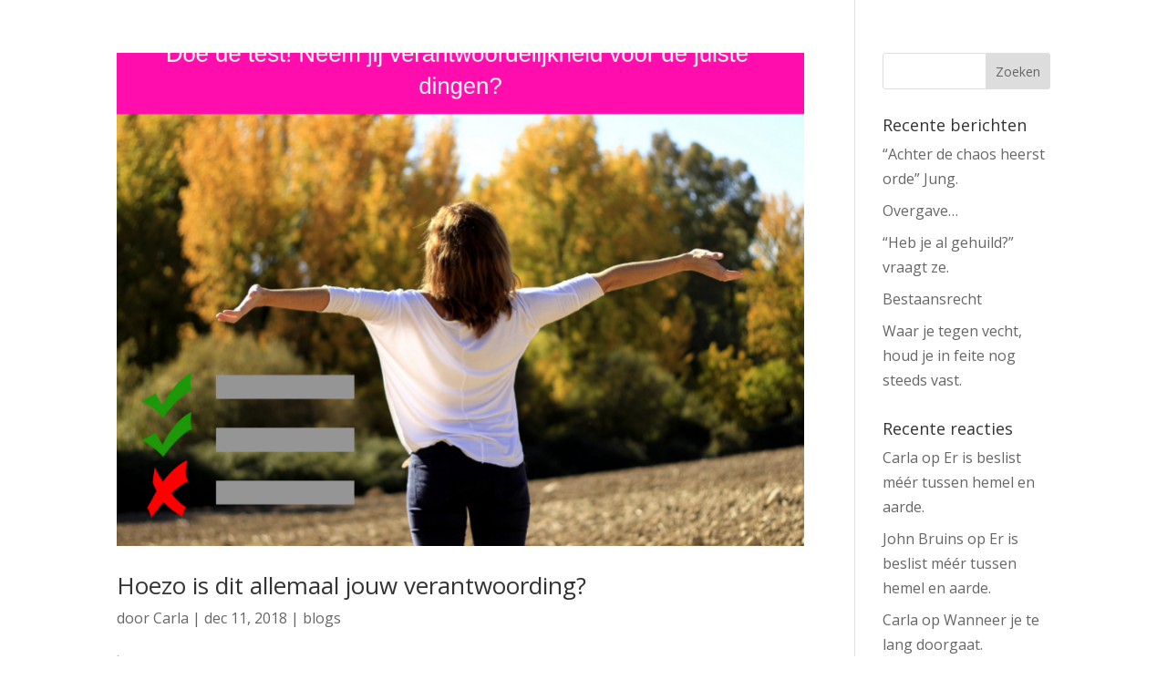

--- FILE ---
content_type: text/css; charset: UTF-8;charset=UTF-8
request_url: https://carlabruins.nl/wp-admin/admin-ajax.php?action=easy-facebook-likebox-customizer-style&ver=6.7.2
body_size: 1410
content:

.efbl_feed_wraper.efbl_skin_4477 .efbl-grid-skin .efbl-row.e-outer {
	grid-template-columns: repeat(auto-fill, minmax(33.33%, 1fr));
}

		
.efbl_feed_wraper.efbl_skin_4477 .efbl_feeds_holder.efbl_feeds_carousel .owl-nav {
	display: flex;
}

.efbl_feed_wraper.efbl_skin_4477 .efbl_feeds_holder.efbl_feeds_carousel .owl-dots {
	display: block;
}

		
		
		
		
		
.efbl_feed_wraper.efbl_skin_4477 .efbl_header .efbl_header_inner_wrap .efbl_header_content .efbl_header_meta .efbl_header_title {
		}

.efbl_feed_wraper.efbl_skin_4477 .efbl_header .efbl_header_inner_wrap .efbl_header_img img {
	border-radius: 0;
}

.efbl_feed_wraper.efbl_skin_4477 .efbl_header .efbl_header_inner_wrap .efbl_header_content .efbl_header_meta .efbl_cat,
.efbl_feed_wraper.efbl_skin_4477 .efbl_header .efbl_header_inner_wrap .efbl_header_content .efbl_header_meta .efbl_followers {
		}

.efbl_feed_wraper.efbl_skin_4477 .efbl_header .efbl_header_inner_wrap .efbl_header_content .efbl_bio {
		}

		
		.efbl_feed_popup_container .efbl-post-detail.efbl-popup-skin-4477 .efbl-d-columns-wrapper {
		}

.efbl_feed_popup_container .efbl-post-detail.efbl-popup-skin-4477 .efbl-d-columns-wrapper, .efbl_feed_popup_container .efbl-post-detail.efbl-popup-skin-4477 .efbl-d-columns-wrapper .efbl-caption .efbl-feed-description, .efbl_feed_popup_container .efbl-post-detail.efbl-popup-skin-4477 a, .efbl_feed_popup_container .efbl-post-detail.efbl-popup-skin-4477 span {
	
		
}

.efbl_feed_popup_container .efbl-post-detail.efbl-popup-skin-4477 .efbl-d-columns-wrapper .efbl-post-header {

					display: flex;

			
}

.efbl_feed_popup_container .efbl-post-detail.efbl-popup-skin-4477 .efbl-d-columns-wrapper .efbl-post-header .efbl-profile-image {

					display: block;

			
}

.efbl_feed_popup_container .efbl-post-detail.efbl-popup-skin-4477 .efbl-d-columns-wrapper .efbl-post-header h2 {

		
}

.efbl_feed_popup_container .efbl-post-detail.efbl-popup-skin-4477 .efbl-d-columns-wrapper .efbl-post-header span {

		
}

.efbl_feed_popup_container .efbl-post-detail.efbl-popup-skin-4477 .efbl-feed-description, .efbl_feed_popup_container .efbl-post-detail.efbl-popup-skin-4477 .efbl_link_text {

					display: block;

			
}

.efbl_feed_popup_container .efbl-post-detail.efbl-popup-skin-4477 .efbl-d-columns-wrapper .efbl-reactions-box {

					display: flex;

							
}

.efbl_feed_popup_container .efbl-post-detail.efbl-popup-skin-4477 .efbl-d-columns-wrapper .efbl-reactions-box .efbl-reactions span {

		
}


.efbl_feed_popup_container .efbl-post-detail.efbl-popup-skin-4477 .efbl-d-columns-wrapper .efbl-reactions-box .efbl-reactions .efbl_popup_likes_main {

					display: flex;

			
}

.efbl_feed_popup_container .efbl-post-detail.efbl-popup-skin-4477 .efbl-d-columns-wrapper .efbl-reactions-box .efbl-reactions .efbl-popup-comments-icon-wrapper {

					display: flex;

			
}

.efbl_feed_popup_container .efbl-post-detail.efbl-popup-skin-4477 .efbl-commnets, .efbl_feed_popup_container .efbl-post-detail.efbl-popup-skin-4477 .efbl-comments-list {

					display: block;

			
}

.efbl_feed_popup_container .efbl-post-detail.efbl-popup-skin-4477 .efbl-action-btn {

					display: block;

			
}

.efbl_feed_popup_container .efbl-post-detail.efbl-popup-skin-4477 .efbl-d-columns-wrapper .efbl-comments-list .efbl-comment-wrap {

		
}
		
.efbl_feed_wraper.efbl_skin_11248 .efbl-grid-skin .efbl-row.e-outer {
	grid-template-columns: repeat(auto-fill, minmax(33.33%, 1fr));
}

		
.efbl_feed_wraper.efbl_skin_11248 .efbl_feeds_holder.efbl_feeds_carousel .owl-nav {
	display: flex;
}

.efbl_feed_wraper.efbl_skin_11248 .efbl_feeds_holder.efbl_feeds_carousel .owl-dots {
	display: block;
}

		
		
		
		
		
.efbl_feed_wraper.efbl_skin_11248 .efbl_header .efbl_header_inner_wrap .efbl_header_content .efbl_header_meta .efbl_header_title {
		}

.efbl_feed_wraper.efbl_skin_11248 .efbl_header .efbl_header_inner_wrap .efbl_header_img img {
	border-radius: 0;
}

.efbl_feed_wraper.efbl_skin_11248 .efbl_header .efbl_header_inner_wrap .efbl_header_content .efbl_header_meta .efbl_cat,
.efbl_feed_wraper.efbl_skin_11248 .efbl_header .efbl_header_inner_wrap .efbl_header_content .efbl_header_meta .efbl_followers {
		}

.efbl_feed_wraper.efbl_skin_11248 .efbl_header .efbl_header_inner_wrap .efbl_header_content .efbl_bio {
		}

		
		.efbl_feed_popup_container .efbl-post-detail.efbl-popup-skin-11248 .efbl-d-columns-wrapper {
		}

.efbl_feed_popup_container .efbl-post-detail.efbl-popup-skin-11248 .efbl-d-columns-wrapper, .efbl_feed_popup_container .efbl-post-detail.efbl-popup-skin-11248 .efbl-d-columns-wrapper .efbl-caption .efbl-feed-description, .efbl_feed_popup_container .efbl-post-detail.efbl-popup-skin-11248 a, .efbl_feed_popup_container .efbl-post-detail.efbl-popup-skin-11248 span {
	
		
}

.efbl_feed_popup_container .efbl-post-detail.efbl-popup-skin-11248 .efbl-d-columns-wrapper .efbl-post-header {

					display: flex;

			
}

.efbl_feed_popup_container .efbl-post-detail.efbl-popup-skin-11248 .efbl-d-columns-wrapper .efbl-post-header .efbl-profile-image {

					display: block;

			
}

.efbl_feed_popup_container .efbl-post-detail.efbl-popup-skin-11248 .efbl-d-columns-wrapper .efbl-post-header h2 {

		
}

.efbl_feed_popup_container .efbl-post-detail.efbl-popup-skin-11248 .efbl-d-columns-wrapper .efbl-post-header span {

		
}

.efbl_feed_popup_container .efbl-post-detail.efbl-popup-skin-11248 .efbl-feed-description, .efbl_feed_popup_container .efbl-post-detail.efbl-popup-skin-11248 .efbl_link_text {

					display: block;

			
}

.efbl_feed_popup_container .efbl-post-detail.efbl-popup-skin-11248 .efbl-d-columns-wrapper .efbl-reactions-box {

					display: flex;

							
}

.efbl_feed_popup_container .efbl-post-detail.efbl-popup-skin-11248 .efbl-d-columns-wrapper .efbl-reactions-box .efbl-reactions span {

		
}


.efbl_feed_popup_container .efbl-post-detail.efbl-popup-skin-11248 .efbl-d-columns-wrapper .efbl-reactions-box .efbl-reactions .efbl_popup_likes_main {

					display: flex;

			
}

.efbl_feed_popup_container .efbl-post-detail.efbl-popup-skin-11248 .efbl-d-columns-wrapper .efbl-reactions-box .efbl-reactions .efbl-popup-comments-icon-wrapper {

					display: flex;

			
}

.efbl_feed_popup_container .efbl-post-detail.efbl-popup-skin-11248 .efbl-commnets, .efbl_feed_popup_container .efbl-post-detail.efbl-popup-skin-11248 .efbl-comments-list {

					display: block;

			
}

.efbl_feed_popup_container .efbl-post-detail.efbl-popup-skin-11248 .efbl-action-btn {

					display: block;

			
}

.efbl_feed_popup_container .efbl-post-detail.efbl-popup-skin-11248 .efbl-d-columns-wrapper .efbl-comments-list .efbl-comment-wrap {

		
}
		
.efbl_feed_wraper.efbl_skin_11249 .efbl-grid-skin .efbl-row.e-outer {
	grid-template-columns: repeat(auto-fill, minmax(33.33%, 1fr));
}

		
.efbl_feed_wraper.efbl_skin_11249 .efbl_feeds_holder.efbl_feeds_carousel .owl-nav {
	display: flex;
}

.efbl_feed_wraper.efbl_skin_11249 .efbl_feeds_holder.efbl_feeds_carousel .owl-dots {
	display: block;
}

		
		
		
		
		
.efbl_feed_wraper.efbl_skin_11249 .efbl_header .efbl_header_inner_wrap .efbl_header_content .efbl_header_meta .efbl_header_title {
		}

.efbl_feed_wraper.efbl_skin_11249 .efbl_header .efbl_header_inner_wrap .efbl_header_img img {
	border-radius: 0;
}

.efbl_feed_wraper.efbl_skin_11249 .efbl_header .efbl_header_inner_wrap .efbl_header_content .efbl_header_meta .efbl_cat,
.efbl_feed_wraper.efbl_skin_11249 .efbl_header .efbl_header_inner_wrap .efbl_header_content .efbl_header_meta .efbl_followers {
		}

.efbl_feed_wraper.efbl_skin_11249 .efbl_header .efbl_header_inner_wrap .efbl_header_content .efbl_bio {
		}

		
		.efbl_feed_popup_container .efbl-post-detail.efbl-popup-skin-11249 .efbl-d-columns-wrapper {
		}

.efbl_feed_popup_container .efbl-post-detail.efbl-popup-skin-11249 .efbl-d-columns-wrapper, .efbl_feed_popup_container .efbl-post-detail.efbl-popup-skin-11249 .efbl-d-columns-wrapper .efbl-caption .efbl-feed-description, .efbl_feed_popup_container .efbl-post-detail.efbl-popup-skin-11249 a, .efbl_feed_popup_container .efbl-post-detail.efbl-popup-skin-11249 span {
	
		
}

.efbl_feed_popup_container .efbl-post-detail.efbl-popup-skin-11249 .efbl-d-columns-wrapper .efbl-post-header {

					display: flex;

			
}

.efbl_feed_popup_container .efbl-post-detail.efbl-popup-skin-11249 .efbl-d-columns-wrapper .efbl-post-header .efbl-profile-image {

					display: block;

			
}

.efbl_feed_popup_container .efbl-post-detail.efbl-popup-skin-11249 .efbl-d-columns-wrapper .efbl-post-header h2 {

		
}

.efbl_feed_popup_container .efbl-post-detail.efbl-popup-skin-11249 .efbl-d-columns-wrapper .efbl-post-header span {

		
}

.efbl_feed_popup_container .efbl-post-detail.efbl-popup-skin-11249 .efbl-feed-description, .efbl_feed_popup_container .efbl-post-detail.efbl-popup-skin-11249 .efbl_link_text {

					display: block;

			
}

.efbl_feed_popup_container .efbl-post-detail.efbl-popup-skin-11249 .efbl-d-columns-wrapper .efbl-reactions-box {

					display: flex;

							
}

.efbl_feed_popup_container .efbl-post-detail.efbl-popup-skin-11249 .efbl-d-columns-wrapper .efbl-reactions-box .efbl-reactions span {

		
}


.efbl_feed_popup_container .efbl-post-detail.efbl-popup-skin-11249 .efbl-d-columns-wrapper .efbl-reactions-box .efbl-reactions .efbl_popup_likes_main {

					display: flex;

			
}

.efbl_feed_popup_container .efbl-post-detail.efbl-popup-skin-11249 .efbl-d-columns-wrapper .efbl-reactions-box .efbl-reactions .efbl-popup-comments-icon-wrapper {

					display: flex;

			
}

.efbl_feed_popup_container .efbl-post-detail.efbl-popup-skin-11249 .efbl-commnets, .efbl_feed_popup_container .efbl-post-detail.efbl-popup-skin-11249 .efbl-comments-list {

					display: block;

			
}

.efbl_feed_popup_container .efbl-post-detail.efbl-popup-skin-11249 .efbl-action-btn {

					display: block;

			
}

.efbl_feed_popup_container .efbl-post-detail.efbl-popup-skin-11249 .efbl-d-columns-wrapper .efbl-comments-list .efbl-comment-wrap {

		
}
		
.efbl_feed_wraper.efbl_skin_11250 .efbl-grid-skin .efbl-row.e-outer {
	grid-template-columns: repeat(auto-fill, minmax(33.33%, 1fr));
}

		
.efbl_feed_wraper.efbl_skin_11250 .efbl_feeds_holder.efbl_feeds_carousel .owl-nav {
	display: flex;
}

.efbl_feed_wraper.efbl_skin_11250 .efbl_feeds_holder.efbl_feeds_carousel .owl-dots {
	display: block;
}

		
		
		
		
		
.efbl_feed_wraper.efbl_skin_11250 .efbl_header .efbl_header_inner_wrap .efbl_header_content .efbl_header_meta .efbl_header_title {
		}

.efbl_feed_wraper.efbl_skin_11250 .efbl_header .efbl_header_inner_wrap .efbl_header_img img {
	border-radius: 0;
}

.efbl_feed_wraper.efbl_skin_11250 .efbl_header .efbl_header_inner_wrap .efbl_header_content .efbl_header_meta .efbl_cat,
.efbl_feed_wraper.efbl_skin_11250 .efbl_header .efbl_header_inner_wrap .efbl_header_content .efbl_header_meta .efbl_followers {
		}

.efbl_feed_wraper.efbl_skin_11250 .efbl_header .efbl_header_inner_wrap .efbl_header_content .efbl_bio {
		}

		
		.efbl_feed_popup_container .efbl-post-detail.efbl-popup-skin-11250 .efbl-d-columns-wrapper {
		}

.efbl_feed_popup_container .efbl-post-detail.efbl-popup-skin-11250 .efbl-d-columns-wrapper, .efbl_feed_popup_container .efbl-post-detail.efbl-popup-skin-11250 .efbl-d-columns-wrapper .efbl-caption .efbl-feed-description, .efbl_feed_popup_container .efbl-post-detail.efbl-popup-skin-11250 a, .efbl_feed_popup_container .efbl-post-detail.efbl-popup-skin-11250 span {
	
		
}

.efbl_feed_popup_container .efbl-post-detail.efbl-popup-skin-11250 .efbl-d-columns-wrapper .efbl-post-header {

					display: flex;

			
}

.efbl_feed_popup_container .efbl-post-detail.efbl-popup-skin-11250 .efbl-d-columns-wrapper .efbl-post-header .efbl-profile-image {

					display: block;

			
}

.efbl_feed_popup_container .efbl-post-detail.efbl-popup-skin-11250 .efbl-d-columns-wrapper .efbl-post-header h2 {

		
}

.efbl_feed_popup_container .efbl-post-detail.efbl-popup-skin-11250 .efbl-d-columns-wrapper .efbl-post-header span {

		
}

.efbl_feed_popup_container .efbl-post-detail.efbl-popup-skin-11250 .efbl-feed-description, .efbl_feed_popup_container .efbl-post-detail.efbl-popup-skin-11250 .efbl_link_text {

					display: block;

			
}

.efbl_feed_popup_container .efbl-post-detail.efbl-popup-skin-11250 .efbl-d-columns-wrapper .efbl-reactions-box {

					display: flex;

							
}

.efbl_feed_popup_container .efbl-post-detail.efbl-popup-skin-11250 .efbl-d-columns-wrapper .efbl-reactions-box .efbl-reactions span {

		
}


.efbl_feed_popup_container .efbl-post-detail.efbl-popup-skin-11250 .efbl-d-columns-wrapper .efbl-reactions-box .efbl-reactions .efbl_popup_likes_main {

					display: flex;

			
}

.efbl_feed_popup_container .efbl-post-detail.efbl-popup-skin-11250 .efbl-d-columns-wrapper .efbl-reactions-box .efbl-reactions .efbl-popup-comments-icon-wrapper {

					display: flex;

			
}

.efbl_feed_popup_container .efbl-post-detail.efbl-popup-skin-11250 .efbl-commnets, .efbl_feed_popup_container .efbl-post-detail.efbl-popup-skin-11250 .efbl-comments-list {

					display: block;

			
}

.efbl_feed_popup_container .efbl-post-detail.efbl-popup-skin-11250 .efbl-action-btn {

					display: block;

			
}

.efbl_feed_popup_container .efbl-post-detail.efbl-popup-skin-11250 .efbl-d-columns-wrapper .efbl-comments-list .efbl-comment-wrap {

		
}
		
.efbl_feed_wraper.efbl_skin_11254 .efbl-grid-skin .efbl-row.e-outer {
	grid-template-columns: repeat(auto-fill, minmax(33.33%, 1fr));
}

		
.efbl_feed_wraper.efbl_skin_11254 .efbl_feeds_holder.efbl_feeds_carousel .owl-nav {
	display: flex;
}

.efbl_feed_wraper.efbl_skin_11254 .efbl_feeds_holder.efbl_feeds_carousel .owl-dots {
	display: block;
}

		
		
		
		
		
.efbl_feed_wraper.efbl_skin_11254 .efbl_header .efbl_header_inner_wrap .efbl_header_content .efbl_header_meta .efbl_header_title {
		}

.efbl_feed_wraper.efbl_skin_11254 .efbl_header .efbl_header_inner_wrap .efbl_header_img img {
	border-radius: 0;
}

.efbl_feed_wraper.efbl_skin_11254 .efbl_header .efbl_header_inner_wrap .efbl_header_content .efbl_header_meta .efbl_cat,
.efbl_feed_wraper.efbl_skin_11254 .efbl_header .efbl_header_inner_wrap .efbl_header_content .efbl_header_meta .efbl_followers {
		}

.efbl_feed_wraper.efbl_skin_11254 .efbl_header .efbl_header_inner_wrap .efbl_header_content .efbl_bio {
		}

		
		.efbl_feed_popup_container .efbl-post-detail.efbl-popup-skin-11254 .efbl-d-columns-wrapper {
		}

.efbl_feed_popup_container .efbl-post-detail.efbl-popup-skin-11254 .efbl-d-columns-wrapper, .efbl_feed_popup_container .efbl-post-detail.efbl-popup-skin-11254 .efbl-d-columns-wrapper .efbl-caption .efbl-feed-description, .efbl_feed_popup_container .efbl-post-detail.efbl-popup-skin-11254 a, .efbl_feed_popup_container .efbl-post-detail.efbl-popup-skin-11254 span {
	
		
}

.efbl_feed_popup_container .efbl-post-detail.efbl-popup-skin-11254 .efbl-d-columns-wrapper .efbl-post-header {

					display: flex;

			
}

.efbl_feed_popup_container .efbl-post-detail.efbl-popup-skin-11254 .efbl-d-columns-wrapper .efbl-post-header .efbl-profile-image {

					display: block;

			
}

.efbl_feed_popup_container .efbl-post-detail.efbl-popup-skin-11254 .efbl-d-columns-wrapper .efbl-post-header h2 {

		
}

.efbl_feed_popup_container .efbl-post-detail.efbl-popup-skin-11254 .efbl-d-columns-wrapper .efbl-post-header span {

		
}

.efbl_feed_popup_container .efbl-post-detail.efbl-popup-skin-11254 .efbl-feed-description, .efbl_feed_popup_container .efbl-post-detail.efbl-popup-skin-11254 .efbl_link_text {

					display: block;

			
}

.efbl_feed_popup_container .efbl-post-detail.efbl-popup-skin-11254 .efbl-d-columns-wrapper .efbl-reactions-box {

					display: flex;

							
}

.efbl_feed_popup_container .efbl-post-detail.efbl-popup-skin-11254 .efbl-d-columns-wrapper .efbl-reactions-box .efbl-reactions span {

		
}


.efbl_feed_popup_container .efbl-post-detail.efbl-popup-skin-11254 .efbl-d-columns-wrapper .efbl-reactions-box .efbl-reactions .efbl_popup_likes_main {

					display: flex;

			
}

.efbl_feed_popup_container .efbl-post-detail.efbl-popup-skin-11254 .efbl-d-columns-wrapper .efbl-reactions-box .efbl-reactions .efbl-popup-comments-icon-wrapper {

					display: flex;

			
}

.efbl_feed_popup_container .efbl-post-detail.efbl-popup-skin-11254 .efbl-commnets, .efbl_feed_popup_container .efbl-post-detail.efbl-popup-skin-11254 .efbl-comments-list {

					display: block;

			
}

.efbl_feed_popup_container .efbl-post-detail.efbl-popup-skin-11254 .efbl-action-btn {

					display: block;

			
}

.efbl_feed_popup_container .efbl-post-detail.efbl-popup-skin-11254 .efbl-d-columns-wrapper .efbl-comments-list .efbl-comment-wrap {

		
}
		
.efbl_feed_wraper.efbl_skin_11255 .efbl-grid-skin .efbl-row.e-outer {
	grid-template-columns: repeat(auto-fill, minmax(33.33%, 1fr));
}

		
.efbl_feed_wraper.efbl_skin_11255 .efbl_feeds_holder.efbl_feeds_carousel .owl-nav {
	display: flex;
}

.efbl_feed_wraper.efbl_skin_11255 .efbl_feeds_holder.efbl_feeds_carousel .owl-dots {
	display: block;
}

		
		
		
		
		
.efbl_feed_wraper.efbl_skin_11255 .efbl_header .efbl_header_inner_wrap .efbl_header_content .efbl_header_meta .efbl_header_title {
		}

.efbl_feed_wraper.efbl_skin_11255 .efbl_header .efbl_header_inner_wrap .efbl_header_img img {
	border-radius: 0;
}

.efbl_feed_wraper.efbl_skin_11255 .efbl_header .efbl_header_inner_wrap .efbl_header_content .efbl_header_meta .efbl_cat,
.efbl_feed_wraper.efbl_skin_11255 .efbl_header .efbl_header_inner_wrap .efbl_header_content .efbl_header_meta .efbl_followers {
		}

.efbl_feed_wraper.efbl_skin_11255 .efbl_header .efbl_header_inner_wrap .efbl_header_content .efbl_bio {
		}

		
		.efbl_feed_popup_container .efbl-post-detail.efbl-popup-skin-11255 .efbl-d-columns-wrapper {
		}

.efbl_feed_popup_container .efbl-post-detail.efbl-popup-skin-11255 .efbl-d-columns-wrapper, .efbl_feed_popup_container .efbl-post-detail.efbl-popup-skin-11255 .efbl-d-columns-wrapper .efbl-caption .efbl-feed-description, .efbl_feed_popup_container .efbl-post-detail.efbl-popup-skin-11255 a, .efbl_feed_popup_container .efbl-post-detail.efbl-popup-skin-11255 span {
	
		
}

.efbl_feed_popup_container .efbl-post-detail.efbl-popup-skin-11255 .efbl-d-columns-wrapper .efbl-post-header {

					display: flex;

			
}

.efbl_feed_popup_container .efbl-post-detail.efbl-popup-skin-11255 .efbl-d-columns-wrapper .efbl-post-header .efbl-profile-image {

					display: block;

			
}

.efbl_feed_popup_container .efbl-post-detail.efbl-popup-skin-11255 .efbl-d-columns-wrapper .efbl-post-header h2 {

		
}

.efbl_feed_popup_container .efbl-post-detail.efbl-popup-skin-11255 .efbl-d-columns-wrapper .efbl-post-header span {

		
}

.efbl_feed_popup_container .efbl-post-detail.efbl-popup-skin-11255 .efbl-feed-description, .efbl_feed_popup_container .efbl-post-detail.efbl-popup-skin-11255 .efbl_link_text {

					display: block;

			
}

.efbl_feed_popup_container .efbl-post-detail.efbl-popup-skin-11255 .efbl-d-columns-wrapper .efbl-reactions-box {

					display: flex;

							
}

.efbl_feed_popup_container .efbl-post-detail.efbl-popup-skin-11255 .efbl-d-columns-wrapper .efbl-reactions-box .efbl-reactions span {

		
}


.efbl_feed_popup_container .efbl-post-detail.efbl-popup-skin-11255 .efbl-d-columns-wrapper .efbl-reactions-box .efbl-reactions .efbl_popup_likes_main {

					display: flex;

			
}

.efbl_feed_popup_container .efbl-post-detail.efbl-popup-skin-11255 .efbl-d-columns-wrapper .efbl-reactions-box .efbl-reactions .efbl-popup-comments-icon-wrapper {

					display: flex;

			
}

.efbl_feed_popup_container .efbl-post-detail.efbl-popup-skin-11255 .efbl-commnets, .efbl_feed_popup_container .efbl-post-detail.efbl-popup-skin-11255 .efbl-comments-list {

					display: block;

			
}

.efbl_feed_popup_container .efbl-post-detail.efbl-popup-skin-11255 .efbl-action-btn {

					display: block;

			
}

.efbl_feed_popup_container .efbl-post-detail.efbl-popup-skin-11255 .efbl-d-columns-wrapper .efbl-comments-list .efbl-comment-wrap {

		
}
		
.efbl_feed_wraper.efbl_skin_11256 .efbl-grid-skin .efbl-row.e-outer {
	grid-template-columns: repeat(auto-fill, minmax(33.33%, 1fr));
}

		
.efbl_feed_wraper.efbl_skin_11256 .efbl_feeds_holder.efbl_feeds_carousel .owl-nav {
	display: flex;
}

.efbl_feed_wraper.efbl_skin_11256 .efbl_feeds_holder.efbl_feeds_carousel .owl-dots {
	display: block;
}

		
		
		
		
		
.efbl_feed_wraper.efbl_skin_11256 .efbl_header .efbl_header_inner_wrap .efbl_header_content .efbl_header_meta .efbl_header_title {
		}

.efbl_feed_wraper.efbl_skin_11256 .efbl_header .efbl_header_inner_wrap .efbl_header_img img {
	border-radius: 0;
}

.efbl_feed_wraper.efbl_skin_11256 .efbl_header .efbl_header_inner_wrap .efbl_header_content .efbl_header_meta .efbl_cat,
.efbl_feed_wraper.efbl_skin_11256 .efbl_header .efbl_header_inner_wrap .efbl_header_content .efbl_header_meta .efbl_followers {
		}

.efbl_feed_wraper.efbl_skin_11256 .efbl_header .efbl_header_inner_wrap .efbl_header_content .efbl_bio {
		}

		
		.efbl_feed_popup_container .efbl-post-detail.efbl-popup-skin-11256 .efbl-d-columns-wrapper {
		}

.efbl_feed_popup_container .efbl-post-detail.efbl-popup-skin-11256 .efbl-d-columns-wrapper, .efbl_feed_popup_container .efbl-post-detail.efbl-popup-skin-11256 .efbl-d-columns-wrapper .efbl-caption .efbl-feed-description, .efbl_feed_popup_container .efbl-post-detail.efbl-popup-skin-11256 a, .efbl_feed_popup_container .efbl-post-detail.efbl-popup-skin-11256 span {
	
		
}

.efbl_feed_popup_container .efbl-post-detail.efbl-popup-skin-11256 .efbl-d-columns-wrapper .efbl-post-header {

					display: flex;

			
}

.efbl_feed_popup_container .efbl-post-detail.efbl-popup-skin-11256 .efbl-d-columns-wrapper .efbl-post-header .efbl-profile-image {

					display: block;

			
}

.efbl_feed_popup_container .efbl-post-detail.efbl-popup-skin-11256 .efbl-d-columns-wrapper .efbl-post-header h2 {

		
}

.efbl_feed_popup_container .efbl-post-detail.efbl-popup-skin-11256 .efbl-d-columns-wrapper .efbl-post-header span {

		
}

.efbl_feed_popup_container .efbl-post-detail.efbl-popup-skin-11256 .efbl-feed-description, .efbl_feed_popup_container .efbl-post-detail.efbl-popup-skin-11256 .efbl_link_text {

					display: block;

			
}

.efbl_feed_popup_container .efbl-post-detail.efbl-popup-skin-11256 .efbl-d-columns-wrapper .efbl-reactions-box {

					display: flex;

							
}

.efbl_feed_popup_container .efbl-post-detail.efbl-popup-skin-11256 .efbl-d-columns-wrapper .efbl-reactions-box .efbl-reactions span {

		
}


.efbl_feed_popup_container .efbl-post-detail.efbl-popup-skin-11256 .efbl-d-columns-wrapper .efbl-reactions-box .efbl-reactions .efbl_popup_likes_main {

					display: flex;

			
}

.efbl_feed_popup_container .efbl-post-detail.efbl-popup-skin-11256 .efbl-d-columns-wrapper .efbl-reactions-box .efbl-reactions .efbl-popup-comments-icon-wrapper {

					display: flex;

			
}

.efbl_feed_popup_container .efbl-post-detail.efbl-popup-skin-11256 .efbl-commnets, .efbl_feed_popup_container .efbl-post-detail.efbl-popup-skin-11256 .efbl-comments-list {

					display: block;

			
}

.efbl_feed_popup_container .efbl-post-detail.efbl-popup-skin-11256 .efbl-action-btn {

					display: block;

			
}

.efbl_feed_popup_container .efbl-post-detail.efbl-popup-skin-11256 .efbl-d-columns-wrapper .efbl-comments-list .efbl-comment-wrap {

		
}
		
.efbl_feed_wraper.efbl_skin_11422 .efbl-grid-skin .efbl-row.e-outer {
	grid-template-columns: repeat(auto-fill, minmax(33.33%, 1fr));
}

		
.efbl_feed_wraper.efbl_skin_11422 .efbl_feeds_holder.efbl_feeds_carousel .owl-nav {
	display: flex;
}

.efbl_feed_wraper.efbl_skin_11422 .efbl_feeds_holder.efbl_feeds_carousel .owl-dots {
	display: block;
}

		
		
		
		
		
.efbl_feed_wraper.efbl_skin_11422 .efbl_header .efbl_header_inner_wrap .efbl_header_content .efbl_header_meta .efbl_header_title {
		}

.efbl_feed_wraper.efbl_skin_11422 .efbl_header .efbl_header_inner_wrap .efbl_header_img img {
	border-radius: 0;
}

.efbl_feed_wraper.efbl_skin_11422 .efbl_header .efbl_header_inner_wrap .efbl_header_content .efbl_header_meta .efbl_cat,
.efbl_feed_wraper.efbl_skin_11422 .efbl_header .efbl_header_inner_wrap .efbl_header_content .efbl_header_meta .efbl_followers {
		}

.efbl_feed_wraper.efbl_skin_11422 .efbl_header .efbl_header_inner_wrap .efbl_header_content .efbl_bio {
		}

		
		.efbl_feed_popup_container .efbl-post-detail.efbl-popup-skin-11422 .efbl-d-columns-wrapper {
		}

.efbl_feed_popup_container .efbl-post-detail.efbl-popup-skin-11422 .efbl-d-columns-wrapper, .efbl_feed_popup_container .efbl-post-detail.efbl-popup-skin-11422 .efbl-d-columns-wrapper .efbl-caption .efbl-feed-description, .efbl_feed_popup_container .efbl-post-detail.efbl-popup-skin-11422 a, .efbl_feed_popup_container .efbl-post-detail.efbl-popup-skin-11422 span {
	
		
}

.efbl_feed_popup_container .efbl-post-detail.efbl-popup-skin-11422 .efbl-d-columns-wrapper .efbl-post-header {

					display: flex;

			
}

.efbl_feed_popup_container .efbl-post-detail.efbl-popup-skin-11422 .efbl-d-columns-wrapper .efbl-post-header .efbl-profile-image {

					display: block;

			
}

.efbl_feed_popup_container .efbl-post-detail.efbl-popup-skin-11422 .efbl-d-columns-wrapper .efbl-post-header h2 {

		
}

.efbl_feed_popup_container .efbl-post-detail.efbl-popup-skin-11422 .efbl-d-columns-wrapper .efbl-post-header span {

		
}

.efbl_feed_popup_container .efbl-post-detail.efbl-popup-skin-11422 .efbl-feed-description, .efbl_feed_popup_container .efbl-post-detail.efbl-popup-skin-11422 .efbl_link_text {

					display: block;

			
}

.efbl_feed_popup_container .efbl-post-detail.efbl-popup-skin-11422 .efbl-d-columns-wrapper .efbl-reactions-box {

					display: flex;

							
}

.efbl_feed_popup_container .efbl-post-detail.efbl-popup-skin-11422 .efbl-d-columns-wrapper .efbl-reactions-box .efbl-reactions span {

		
}


.efbl_feed_popup_container .efbl-post-detail.efbl-popup-skin-11422 .efbl-d-columns-wrapper .efbl-reactions-box .efbl-reactions .efbl_popup_likes_main {

					display: flex;

			
}

.efbl_feed_popup_container .efbl-post-detail.efbl-popup-skin-11422 .efbl-d-columns-wrapper .efbl-reactions-box .efbl-reactions .efbl-popup-comments-icon-wrapper {

					display: flex;

			
}

.efbl_feed_popup_container .efbl-post-detail.efbl-popup-skin-11422 .efbl-commnets, .efbl_feed_popup_container .efbl-post-detail.efbl-popup-skin-11422 .efbl-comments-list {

					display: block;

			
}

.efbl_feed_popup_container .efbl-post-detail.efbl-popup-skin-11422 .efbl-action-btn {

					display: block;

			
}

.efbl_feed_popup_container .efbl-post-detail.efbl-popup-skin-11422 .efbl-d-columns-wrapper .efbl-comments-list .efbl-comment-wrap {

		
}
		